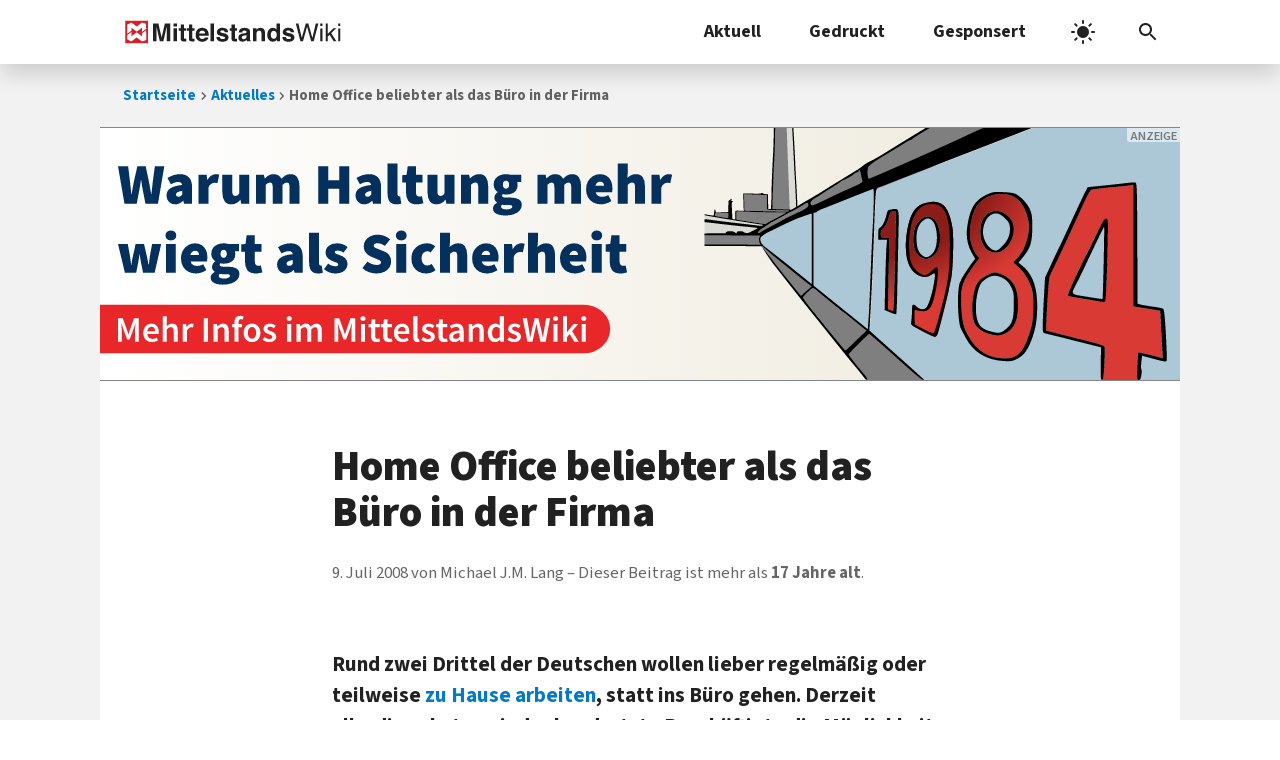

--- FILE ---
content_type: text/html; charset=UTF-8
request_url: https://www.mittelstandswiki.de/2008/07/home-office-beliebter-als-das-buro-in-der-firma/
body_size: 14020
content:
<!DOCTYPE html>
<html dir="ltr" lang="de" prefix="og: https://ogp.me/ns#">
<head>
	<meta charset="UTF-8">
	<link media="all" href="https://www.mittelstandswiki.de/wp-content/cache/autoptimize/css/autoptimize_0ae9d87ed2df12e57251cc3d3edbf119.css" rel="stylesheet"><link media="print" href="https://www.mittelstandswiki.de/wp-content/cache/autoptimize/css/autoptimize_3aaba1246f4a98f7fe3d42b3fa0ad774.css" rel="stylesheet"><link media="screen" href="https://www.mittelstandswiki.de/wp-content/cache/autoptimize/css/autoptimize_aba22cfc157bcd5184aa83a7081d169b.css" rel="stylesheet"><title>Home Office beliebter als das Büro in der Firma</title>
	
	
		<!-- All in One SEO 4.9.3 - aioseo.com -->
	<meta name="description" content="Rund zwei Drittel der Deutschen wollen lieber regelmäßig oder teilweise zu Hause arbeiten, statt ins Büro gehen. Derzeit allerdings hat nur jeder hundertste Beschäftigte die Möglichkeit, auch zu Hause zu arbeiten. Das geht aus einer repräsentativen Umfrage unter mehr als 1000 Bundesbürgern hervor, die das Marktforschungsinstitut Forsa im Auftrag des Branchenverbands BITKOM durchführte. Der Umfrage" />
	<meta name="robots" content="max-snippet:-1, max-image-preview:large, max-video-preview:-1" />
	<meta name="author" content="Michael J.M. Lang"/>
	<meta name="keywords" content="homeoffice,personalpolitik,aktuelles,mittelstand" />
	<link rel="canonical" href="https://www.mittelstandswiki.de/2008/07/home-office-beliebter-als-das-buro-in-der-firma/" />
	<meta name="generator" content="All in One SEO (AIOSEO) 4.9.3" />
		<meta property="og:locale" content="de_DE" />
		<meta property="og:site_name" content="MittelstandsWiki" />
		<meta property="og:type" content="article" />
		<meta property="og:title" content="Home Office beliebter als das Büro in der Firma" />
		<meta property="og:description" content="Rund zwei Drittel der Deutschen wollen lieber regelmäßig oder teilweise zu Hause arbeiten, statt ins Büro gehen. Derzeit allerdings hat nur jeder hundertste Beschäftigte die Möglichkeit, auch zu Hause zu arbeiten. Das geht aus einer repräsentativen Umfrage unter mehr als 1000 Bundesbürgern hervor, die das Marktforschungsinstitut Forsa im Auftrag des Branchenverbands BITKOM durchführte. Der Umfrage" />
		<meta property="og:url" content="https://www.mittelstandswiki.de/2008/07/home-office-beliebter-als-das-buro-in-der-firma/" />
		<meta property="fb:admins" content="222893523044" />
		<meta property="og:image" content="https://www.mittelstandswiki.de/wp-content/uploads/2018/01/MittelstandsWiki_2016_default_post_image.jpg" />
		<meta property="og:image:secure_url" content="https://www.mittelstandswiki.de/wp-content/uploads/2018/01/MittelstandsWiki_2016_default_post_image.jpg" />
		<meta property="og:image:width" content="1200" />
		<meta property="og:image:height" content="630" />
		<meta property="article:published_time" content="2008-07-09T07:08:52+00:00" />
		<meta property="article:modified_time" content="2017-07-12T09:31:05+00:00" />
		<meta property="article:publisher" content="https://www.facebook.com/MittelstandsWiki" />
		<meta name="twitter:card" content="summary" />
		<meta name="twitter:site" content="@MittelstandNews" />
		<meta name="twitter:title" content="Home Office beliebter als das Büro in der Firma" />
		<meta name="twitter:description" content="Rund zwei Drittel der Deutschen wollen lieber regelmäßig oder teilweise zu Hause arbeiten, statt ins Büro gehen. Derzeit allerdings hat nur jeder hundertste Beschäftigte die Möglichkeit, auch zu Hause zu arbeiten. Das geht aus einer repräsentativen Umfrage unter mehr als 1000 Bundesbürgern hervor, die das Marktforschungsinstitut Forsa im Auftrag des Branchenverbands BITKOM durchführte. Der Umfrage" />
		<meta name="twitter:image" content="https://www.mittelstandswiki.de/wp-content/uploads/2018/01/MittelstandsWiki_2016_default_post_image.jpg" />
		<!-- All in One SEO -->

<meta name="viewport" content="width=device-width, initial-scale=1"><link rel="preload" href="https://www.mittelstandswiki.de/wp-content/themes/generatepress-miwiki/fonts/source-sans-3-vf-latin.woff2" as="font" type="font/woff2" crossorigin="anonymous" fetchpriority="high" /><!-- www.mittelstandswiki.de is managing ads with Advanced Ads 2.0.16 – https://wpadvancedads.com/ --><!--noptimize--><script id="mitte-ready">
			window.advanced_ads_ready=function(e,a){a=a||"complete";var d=function(e){return"interactive"===a?"loading"!==e:"complete"===e};d(document.readyState)?e():document.addEventListener("readystatechange",(function(a){d(a.target.readyState)&&e()}),{once:"interactive"===a})},window.advanced_ads_ready_queue=window.advanced_ads_ready_queue||[];		</script>
		<!--/noptimize-->



















<script src="https://www.mittelstandswiki.de/wp-includes/js/jquery/jquery.min.js" id="jquery-core-js"></script>


<script id="fvp-frontend-js-extra">
var fvpdata = {"ajaxurl":"https:\/\/www.mittelstandswiki.de\/wp-admin\/admin-ajax.php","nonce":"2e2521af42","fitvids":"1","dynamic":"","overlay":"","opacity":"0.75","color":"b","width":"640"};
</script>




<!-- This site is optimized with the Schema plugin v1.7.9.6 - https://schema.press -->
<script type="application/ld+json">{"@context":"https:\/\/schema.org\/","@type":"NewsArticle","mainEntityOfPage":{"@type":"WebPage","@id":"https:\/\/www.mittelstandswiki.de\/2008\/07\/home-office-beliebter-als-das-buro-in-der-firma\/"},"url":"https:\/\/www.mittelstandswiki.de\/2008\/07\/home-office-beliebter-als-das-buro-in-der-firma\/","headline":"Home Office beliebter als das Büro in der Firma","datePublished":"2008-07-09T09:08:52+02:00","dateModified":"2017-07-12T11:31:05+02:00","publisher":{"@type":"Organization","@id":"https:\/\/www.mittelstandswiki.de\/#organization","name":"MittelstandsWiki","logo":{"@type":"ImageObject","url":"https:\/\/www.mittelstandswiki.de\/wp-content\/uploads\/2018\/01\/MittelstandsWiki_2016_publisher_logo.png","width":600,"height":60}},"articleSection":"Aktuelles","description":"Rund zwei Drittel der Deutschen wollen lieber regelmäßig oder teilweise zu Hause arbeiten, statt ins Büro gehen. Derzeit allerdings hat nur jeder hundertste Beschäftigte die Möglichkeit, auch zu Hause zu arbeiten. Das geht aus einer repräsentativen Umfrage unter mehr als 1000 Bundesbürgern hervor, die das Marktforschungsinstitut Forsa im Auftrag","author":{"@type":"Person","name":"Michael J.M. Lang","url":"https:\/\/www.mittelstandswiki.de\/author\/milapr\/","image":{"@type":"ImageObject","url":"https:\/\/secure.gravatar.com\/avatar\/52649ae86b253996dc2b47e73f74d2886ae57ec72430270117881b3d1a122a50?s=96&d=mm&r=g","height":96,"width":96}}}</script>

<meta name="color-scheme" content="light dark"><link rel="icon" href="https://www.mittelstandswiki.de/wp-content/uploads/2021/04/cropped-favicon-32x32.png" sizes="32x32" />
<link rel="icon" href="https://www.mittelstandswiki.de/wp-content/uploads/2021/04/cropped-favicon-192x192.png" sizes="192x192" />
<link rel="apple-touch-icon" href="https://www.mittelstandswiki.de/wp-content/uploads/2021/04/cropped-favicon-180x180.png" />
<meta name="msapplication-TileImage" content="https://www.mittelstandswiki.de/wp-content/uploads/2021/04/cropped-favicon-270x270.png" />
</head>

<body class="wp-singular post-template-default single single-post postid-5173 single-format-standard wp-custom-logo wp-embed-responsive wp-theme-generatepress wp-child-theme-generatepress-miwiki no-sidebar nav-above-header one-container nav-search-enabled nav-aligned-right header-aligned-left dropdown-hover aa-prefix-mitte-" itemtype="https://schema.org/Blog" itemscope>
	<a class="screen-reader-text skip-link" href="#content" title="Zum Inhalt springen">Zum Inhalt springen</a>		<nav class="main-navigation nav-align-right has-menu-bar-items sub-menu-left" id="site-navigation" aria-label="Primär"  itemtype="https://schema.org/SiteNavigationElement" itemscope>
			<div class="inside-navigation grid-container">
						<div class="site-logo">
			<a href="https://www.mittelstandswiki.de" title="MittelstandsWiki Startseite" rel="home">
				<svg xmlns="http://www.w3.org/2000/svg" class="custom-logo" width="635" height="70" version="1.2" viewBox="0 0 635 70"><path fill="currentColor" d="M124.45 62.078V27.023c0-1.008.012-2.418.035-4.234.024-1.817.035-3.22.035-4.203l-9.82 43.492h-10.524l-9.75-43.492c0 .984.012 2.386.035 4.203.024 1.816.035 3.226.035 4.234v35.055h-10.09V10.254h15.754l9.438 40.75 9.363-40.75h15.578v51.824zm19.441-38.324h10.16v38.32h-10.16zm0-13.812h10.16v9.246h-10.16zm31.781 44.488c.398.387 1.617.582 3.656.582.305 0 .63-.008.965-.02a39.7 39.7 0 001.004-.05v7.488l-4.746.176c-4.735.16-7.969-.66-9.703-2.465-1.125-1.148-1.688-2.918-1.688-5.305v-23.59h-5.344v-7.14h5.344V13.418h9.914v10.688h6.223v7.14h-6.223v20.25c0 1.567.2 2.547.598 2.934zm23.977 0c.398.387 1.617.582 3.656.582.305 0 .63-.008.965-.02.34-.011.676-.03 1.004-.05v7.488l-4.746.176c-4.735.16-7.969-.66-9.703-2.465-1.125-1.148-1.688-2.918-1.688-5.305v-23.59h-5.344v-7.14h5.344V13.418h9.914v10.688h6.223v7.14h-6.223v20.25c0 1.567.2 2.547.598 2.934zm47.035-8.703h-27.91c.156 3.844 1.492 6.539 4.008 8.086 1.531.965 3.37 1.445 5.523 1.445 2.281 0 4.137-.586 5.563-1.758.781-.633 1.469-1.515 2.062-2.636h10.23c-.27 2.273-1.508 4.578-3.715 6.922-3.433 3.73-8.238 5.59-14.414 5.59-5.101 0-9.601-1.571-13.5-4.712-3.898-3.144-5.847-8.257-5.847-15.344 0-6.636 1.758-11.727 5.28-15.27 3.517-3.543 8.087-5.312 13.704-5.312 3.332 0 6.336.598 9.008 1.793 2.676 1.2 4.883 3.09 6.625 5.668 1.57 2.281 2.586 4.918 3.05 7.926.27 1.761.38 4.293.333 7.601zM233.61 33.063c-1.594-1.375-3.574-2.066-5.938-2.066-2.574 0-4.566.73-5.984 2.19-1.414 1.462-2.305 3.438-2.668 5.93h17.262c-.184-2.656-1.07-4.675-2.672-6.054zm18.352-22.81h10.02v51.825h-10.02zm40.289 22.114c-1.11-1.356-2.988-2.035-5.644-2.035-2.184 0-3.743.34-4.672 1.015-.926.684-1.391 1.477-1.391 2.39 0 1.15.492 1.985 1.48 2.497.985.543 4.473 1.465 10.461 2.781 3.993.934 6.985 2.356 8.977 4.254 1.969 1.918 2.953 4.324 2.953 7.207 0 3.793-1.414 6.895-4.246 9.297-2.828 2.402-7.203 3.602-13.12 3.602-6.036 0-10.493-1.27-13.368-3.813-2.879-2.543-4.316-5.785-4.316-9.719h10.16c.21 1.778.672 3.043 1.379 3.797 1.246 1.332 3.554 2.004 6.922 2.004 1.98 0 3.55-.297 4.718-.879 1.164-.586 1.746-1.465 1.746-2.637 0-1.125-.468-1.98-1.406-2.57-.941-.582-4.437-1.59-10.484-3.02-4.351-1.077-7.422-2.429-9.203-4.046-1.781-1.59-2.672-3.89-2.672-6.89 0-3.536 1.39-6.579 4.172-9.122 2.785-2.543 6.703-3.816 11.754-3.816 4.79 0 8.695.957 11.715 2.867 3.016 1.91 4.75 5.207 5.195 9.894h-10.02c-.14-1.285-.504-2.304-1.09-3.058zm31.465 22.062c.398.387 1.617.582 3.656.582.305 0 .63-.008.965-.02.34-.011.676-.03 1.004-.05v7.488l-4.746.176c-4.735.16-7.969-.66-9.703-2.465-1.125-1.148-1.688-2.918-1.688-5.305v-23.59h-5.344v-7.14h5.344V13.417h9.914v10.688h6.223v7.14h-6.223v20.25c0 1.567.2 2.547.598 2.934zm34.594 7.648c-.305-.777-.516-1.5-.633-2.18a26.46 26.46 0 01-.281-2.32 20.715 20.715 0 01-4.809 3.828c-2.168 1.243-4.62 1.868-7.355 1.868-3.492 0-6.371-.993-8.645-2.973-2.277-1.98-3.414-4.79-3.414-8.422 0-4.707 1.828-8.121 5.489-10.227 2.007-1.148 4.96-1.973 8.855-2.46l3.434-.427c1.867-.234 3.199-.527 4.004-.875 1.437-.61 2.16-1.562 2.16-2.847 0-1.57-.555-2.656-1.656-3.254-1.106-.598-2.727-.899-4.868-.899-2.398 0-4.097.59-5.093 1.758-.715.867-1.188 2.04-1.426 3.516h-9.668c.21-3.352 1.152-6.102 2.824-8.262 2.66-3.371 7.227-5.062 13.699-5.062 4.215 0 7.957.832 11.23 2.5 3.27 1.664 4.906 4.804 4.906 9.421v17.574c0 1.223.024 2.7.07 4.43.07 1.313.27 2.207.598 2.676.328.469.82.855 1.477 1.156v1.48zm-1.23-18.633c-.641.395-1.294.719-1.942.965-.656.246-1.55.477-2.691.684l-2.282.426c-2.136.375-3.671.832-4.605 1.37-1.578.915-2.367 2.333-2.367 4.255 0 1.71.48 2.945 1.445 3.707.965.761 2.137 1.14 3.516 1.14 2.191 0 4.207-.633 6.05-1.894 1.848-1.27 2.805-3.575 2.875-6.926zm43.136 18.633V38.765c0-2.011-.265-3.558-.8-4.636-.98-1.973-2.84-2.957-5.586-2.957-3.375 0-5.688 1.441-6.945 4.324-.653 1.527-.977 3.469-.977 5.84v20.742h-10.02V23.824h9.703v5.593c1.281-1.972 2.496-3.39 3.64-4.253 2.055-1.547 4.657-2.325 7.805-2.325 3.946 0 7.172 1.04 9.684 3.114 2.508 2.074 3.762 5.515 3.762 10.32v25.805zm44.72 0v-5.312c-1.43 2.273-3.06 3.926-4.887 4.96-1.828 1.028-4.102 1.548-6.82 1.548-4.477 0-8.247-1.813-11.302-5.434-3.058-3.621-4.59-8.27-4.59-13.938 0-6.54 1.508-11.684 4.52-15.438 3.008-3.746 7.035-5.625 12.074-5.625 2.32 0 4.383.512 6.188 1.531 1.804 1.02 3.27 2.434 4.394 4.238v-18.28h10.16v51.75zm-3.692-28.656c-1.453-1.219-3.14-1.824-5.062-1.824-2.93 0-5.079 1.106-6.45 3.32-1.37 2.215-2.058 4.965-2.058 8.246 0 3.54.699 6.368 2.09 8.489 1.394 2.12 3.511 3.183 6.347 3.183s4.992-1.058 6.47-3.164c1.476-2.113 2.214-4.844 2.214-8.195 0-4.688-1.184-8.04-3.55-10.055zm43.031-1.054c-1.105-1.356-2.988-2.036-5.644-2.036-2.184 0-3.743.34-4.668 1.016-.93.684-1.395 1.477-1.395 2.39 0 1.149.492 1.985 1.48 2.497.985.543 4.473 1.464 10.462 2.78 3.992.934 6.984 2.356 8.976 4.255 1.969 1.918 2.953 4.324 2.953 7.207 0 3.793-1.414 6.894-4.246 9.297-2.828 2.402-7.203 3.601-13.12 3.601-6.036 0-10.493-1.27-13.368-3.812-2.879-2.543-4.316-5.785-4.316-9.719h10.16c.21 1.777.672 3.043 1.379 3.797 1.246 1.332 3.554 2.004 6.922 2.004 1.976 0 3.55-.297 4.714-.88 1.168-.585 1.75-1.464 1.75-2.636 0-1.125-.468-1.98-1.41-2.57-.937-.582-4.43-1.59-10.48-3.02-4.355-1.078-7.422-2.43-9.203-4.047-1.781-1.59-2.672-3.89-2.672-6.89 0-3.535 1.39-6.578 4.176-9.121 2.785-2.543 6.7-3.817 11.75-3.817 4.79 0 8.695.957 11.715 2.868 3.016 1.91 4.746 5.207 5.195 9.894h-10.02c-.14-1.285-.504-2.305-1.09-3.059zm68.29 29.71h-7.349l-11.918-42.82-11.984 42.82h-7.347l-13.5-51.644h7.593l9.735 41.957 11.672-41.957h7.562l11.703 42.035 9.735-42.035h7.668zm19.18-37.476h6.433v37.477h-6.434zm0-14.168h6.433V17.6h-6.434zm47.058 51.645h-8.082l-11.844-19.16-5.195 5.023v14.137H587.6V10.433h6.082v29.98l16.227-15.988h8.082l-14.47 14zm4.938-37.477h6.433v37.477h-6.433zm0-14.168h6.433V17.6h-6.433z"/><path fill="#fff" d="M6.75 4.75h60.5v60.5H6.75z"/><path fill="#d62128" d="M4 68h66V2H4zm32.934-48.968c5.518-3.912 9.64-7.091 15.448-11.407 4.37 1.184 6.586 2.05 12.042 3.872.019 4.803.033 9.607.044 14.414-3.938 2.937-8.324 6.248-11.925 8.888-.062-4.29.009-7.832-.146-12.265-5.448 3.993-9.643 7.26-15.463 11.4-5.269-3.916-10.406-7.799-15.315-11.425-.055 3.04-.036 5.353-.036 8.628-3.987 2.997-7.983 5.98-11.99 8.95-.08-9.401-.037-16.573-.019-26.701 3.982-1.962 7.96-3.938 11.98-5.812 5.433 3.997 9.643 7.187 15.38 11.458zm27.533 25.19v14.227l-11.96 4.033c-5.17-3.857-10.333-7.78-15.572-11.513-5.4 4.008-9.61 7.176-15.331 11.44-4.298-1.961-7.51-3.59-12.07-5.822v-12.42c3.997-2.995 7.993-5.998 12.005-8.968.073 4.334.062 7.638.08 12.305 5.13-3.85 10.264-7.711 15.455-11.458 5.361 3.945 10.146 7.627 15.374 11.444.085-3.032.056-5.342.056-8.61 3.934-2.933 8.297-6.262 11.905-8.887.06 5.668.06 9.592.06 14.23z"/></svg>
			</a>
		</div>
		<form method="get" class="search-form navigation-search" action="https://www.mittelstandswiki.de/">
			<input type="search" placeholder="Suchbegriff eingeben" class="search-field" value="" name="s" title="Suche" />
		</form>				<button class="menu-toggle" aria-controls="primary-menu" aria-expanded="false">
					<span class="gp-icon icon-menu-bars"><svg viewBox="0 0 24 24" aria-hidden="true" role="img" xmlns="http://www.w3.org/2000/svg" width="1em" height="1em"><g stroke=currentColor stroke-width=2 stroke-linecap=square><path d="M4 7l16 0" class="h t"></path><path d="M4 12l16 0"></path><path d="M4 17l16 0" class="h b"></path><path d="M12 4l0 16" class="x"></path></g></svg></span><span class="mobile-menu">Menü</span>				</button>
				<div id="primary-menu" class="main-nav"><ul id="menu-navigation" class=" menu sf-menu"><li id="menu-item-211719" class="menu-item menu-item-type-custom menu-item-object-custom menu-item-has-children menu-item-211719"><a href="/rubrik/aktuelles/" title="B2B-Tipps">Aktuell<span role="presentation" class="dropdown-menu-toggle"><span class="gp-icon icon-arrow"><svg viewBox="0 0 24 24" aria-hidden="true" role="img" xmlns="http://www.w3.org/2000/svg" width="1em" height="1em"><path d="M0 0h24v24H0z" fill="none"/><path d="M16.59 8.59L12 13.17 7.41 8.59 6 10l6 6 6-6z"/></svg></span></span></a>
<ul class="sub-menu">
	<li id="menu-item-211678" class="menu-item menu-item-type-custom menu-item-object-custom menu-item-211678"><a href="/teaser_categories/titelstory/">Top-Storys</a></li>
	<li id="menu-item-211679" class="menu-item menu-item-type-custom menu-item-object-custom menu-item-211679"><a href="/teaser_categories/gastbeitraege/">Gastbeiträge</a></li>
	<li id="menu-item-185840" class="menu-item menu-item-type-taxonomy menu-item-object-category menu-item-185840"><a href="https://www.mittelstandswiki.de/rubrik/mittelstand/podcasts/">Podcasts</a></li>
</ul>
</li>
<li id="menu-item-161551" class="menu-item menu-item-type-post_type menu-item-object-page menu-item-has-children menu-item-161551"><a href="https://www.mittelstandswiki.de/pressezentrum/" title="Sonderdrucke zum Download">Gedruckt<span role="presentation" class="dropdown-menu-toggle"><span class="gp-icon icon-arrow"><svg viewBox="0 0 24 24" aria-hidden="true" role="img" xmlns="http://www.w3.org/2000/svg" width="1em" height="1em"><path d="M0 0h24v24H0z" fill="none"/><path d="M16.59 8.59L12 13.17 7.41 8.59 6 10l6 6 6-6z"/></svg></span></span></a>
<ul class="sub-menu">
	<li id="menu-item-176194" class="menu-item menu-item-type-custom menu-item-object-custom menu-item-176194"><a href="/pressezentrum/it-karriere/">IT &#038; Karriere</a></li>
	<li id="menu-item-176196" class="menu-item menu-item-type-custom menu-item-object-custom menu-item-176196"><a href="https://www.mittelstandswiki.de/pressezentrum/#regio-specials">Regionale Specials</a></li>
	<li id="menu-item-176192" class="menu-item menu-item-type-custom menu-item-object-custom menu-item-176192"><a href="https://www.mittelstandswiki.de/pressezentrum/#themen-specials">Themen-Specials</a></li>
	<li id="menu-item-217153" class="menu-item menu-item-type-custom menu-item-object-custom menu-item-217153"><a href="https://www.mittelstandswiki.de/pressezentrum/retroverse-archiv/">Retroverse-Archiv</a></li>
</ul>
</li>
<li id="menu-item-143444" class="menu-item menu-item-type-post_type menu-item-object-page menu-item-has-children menu-item-143444"><a href="https://www.mittelstandswiki.de/kooperationen/" title="Kooperationen">Gesponsert<span role="presentation" class="dropdown-menu-toggle"><span class="gp-icon icon-arrow"><svg viewBox="0 0 24 24" aria-hidden="true" role="img" xmlns="http://www.w3.org/2000/svg" width="1em" height="1em"><path d="M0 0h24v24H0z" fill="none"/><path d="M16.59 8.59L12 13.17 7.41 8.59 6 10l6 6 6-6z"/></svg></span></span></a>
<ul class="sub-menu">
	<li id="menu-item-190216" class="menu-item menu-item-type-post_type menu-item-object-page menu-item-190216"><a href="https://www.mittelstandswiki.de/kooperationen/heise-business-services/">Heise Business Services</a></li>
	<li id="menu-item-203533" class="menu-item menu-item-type-post_type menu-item-object-page menu-item-203533"><a href="https://www.mittelstandswiki.de/kooperationen/heise-meets/">heise meets …</a></li>
	<li id="menu-item-168050" class="menu-item menu-item-type-post_type menu-item-object-page menu-item-168050"><a href="https://www.mittelstandswiki.de/kooperationen/digital-signage-news/">invidis consulting</a></li>
</ul>
</li>
</ul></div><div class="menu-bar-items"><span class="menu-bar-item search-item"><a aria-label="Suchleiste öffnen" href="#"><span class="gp-icon icon-search"><svg viewBox="0 0 24 24" aria-hidden="true" role="img" xmlns="http://www.w3.org/2000/svg" width="1em" height="1em"><path d="M0 0h24v24H0z" fill="none"/><path d="M15.5 14h-.79l-.28-.27C15.41 12.59 16 11.11 16 9.5 16 5.91 13.09 3 9.5 3S3 5.91 3 9.5 5.91 16 9.5 16c1.61 0 3.09-.59 4.23-1.57l.27.28v.79l5 4.99L20.49 19l-4.99-5zm-6 0C7.01 14 5 11.99 5 9.5S7.01 5 9.5 5 14 7.01 14 9.5 11.99 14 9.5 14z"/></svg><svg viewBox="0 0 24 24" aria-hidden="true" role="img" xmlns="http://www.w3.org/2000/svg" width="1em" height="1em"><path d="M0 0h24v24H0z" fill="none"/><path d="M19 6.41L17.59 5 12 10.59 6.41 5 5 6.41 10.59 12 5 17.59 6.41 19 12 13.41 17.59 19 19 17.59 13.41 12z"/></svg></span></a></span></div>			</div>
		</nav>
		<script type="application/ld+json">{"@context":"https://schema.org","@type":"BreadcrumbList","itemListElement":[{"@type": "ListItem","position": 1,"name": "Startseite","item": "https://www.mittelstandswiki.de"},{"@type": "ListItem","position": 2,"name": "Aktuelles","item": "https://www.mittelstandswiki.de/rubrik/aktuelles/"},{"@type": "ListItem","position": 3,"name": "Home Office beliebter als das Büro in der Firma"}]}</script><nav class="breadcrumb" aria-label="Breadcrumb"><ul class="breadcrumblist"><li class="breadcrumbitem"><a href="https://www.mittelstandswiki.de">Startseite</a></li><li class="breadcrumbitem"><a href="https://www.mittelstandswiki.de/rubrik/aktuelles/">Aktuelles</a></li><li class="breadcrumbitem" aria-current="page">Home Office beliebter als das Büro in der Firma</li></ul></nav>
	<div class="site grid-container container hfeed" id="page">
				<div class="site-content" id="content">
			<div class="mitte-header-wordpress" id="mitte-1949884254"><div class="mitte-adlabel">Anzeige</div><a href="https://j4b.me/review" title="Mehr Infos zum Buch „Der 18-Jährige, der einen Zettel schrieb und verschwand“">
	<picture>
		<source width="3000" height="2500" media="(max-width: 600px) and (-webkit-min-device-pixel-ratio: 2)" srcset="https://www.mittelstandswiki.de/wp-content/uploads/2026/01/banner-1984-mobile.svg" type="image/svg+xml">
		<source width="3000" height="2500" media="(max-width: 600px) and (-webkit-min-device-pixel-ratio: 1)" srcset="https://www.mittelstandswiki.de/wp-content/uploads/2026/01/banner-1984-mobile.svg" type="image/svg+xml">
		<img width="1200" height="280" src="https://www.mittelstandswiki.de/wp-content/uploads/2026/01/banner-1984-desktop.svg" alt="Der 18-Jährige, der einen Zettel schrieb und verschwand …" loading="eager" />
	</picture>
</a></div>
	<div class="content-area" id="primary">
		<main class="site-main" id="main">
			
<article id="post-5173" class="post-5173 post type-post status-publish format-standard hentry category-aktuelles category-mittelstand tag-home-office tag-personalpolitik" itemtype="https://schema.org/CreativeWork" itemscope>
	<div class="inside-article">
					<header class="entry-header">
				<h1 class="entry-title" itemprop="headline">Home Office beliebter als das Büro in der Firma</h1>		<div class="entry-meta">
			<span class="posted-on"><time class="updated" datetime="2017-07-12T11:31:05+02:00" itemprop="dateModified">12. Juli 2017</time><time class="entry-date published" datetime="2008-07-09T09:08:52+02:00" itemprop="datePublished">9. Juli 2008</time></span> <span class="byline"><span class="author vcard" itemtype="http://schema.org/Person" itemscope="itemscope" itemprop="author">von <span class="fn n author-name" itemprop="name">Michael J.M. Lang</span></span></span><span class="j4b_outdated_content" data-nosnippet>Dieser Beitrag ist mehr als <strong>17&nbsp;Jahre alt</strong>.</span>		</div>
					</header>
			
		<div class="entry-content" itemprop="text">
			<p>Rund zwei Drittel der Deutschen wollen lieber regelmäßig oder teilweise <a href="https://www.mittelstandswiki.de/Home_Office">zu Hause arbeiten</a>, statt ins Büro gehen. Derzeit allerdings hat nur jeder hundertste Beschäftigte die Möglichkeit, auch zu Hause zu arbeiten. Das geht aus einer repräsentativen Umfrage unter mehr als 1000 Bundesbürgern hervor, die das Marktforschungsinstitut <a title="Homepage" href="http://www.forsa.de/" target="_blank">Forsa </a>im Auftrag des Branchenverbands <a title="Homepage" href="http://www.bitkom.org" target="_blank">BITKOM</a> durchführte.<span id="more-5173"></span></p>
<p>Der Umfrage nach wollen 50% der Deutschen an mehreren Tagen in der Woche von zu Hause aus arbeiten und 17% ziehen sogar grundsätzlich das Home Office der Arbeit im Büro vor. Ein Viertel der Befragten hält nichts vom Home Office und geht am liebsten jeden Tag ins Büro. &#8222;Von Telearbeit und flexiblen Arbeitszeitmodellen können Beschäftigte und Unternehmen gleichermaßen profitieren&#8220;, lobt BITKOM-Präsident Prof. August-Wilhelm Scheer den heimischen Arbeitsplatz.</p>
<p>Die Mitarbeiter könnten so Beruf und Familie besser miteinander vereinbaren und die Arbeitgeber hoch qualifizierte Arbeitnehmer langfristig an das Unternehmen binden. Weitere Vorteile: Durch den stärkeren Einsatz von Telearbeit sparen Pendler Zeit und Geld. Arbeitgeber können Büroflächen reduzieren.</p>
<p>Besonders interessiert an der Arbeit im Home Office sind jüngere Menschen. Fast 80% der 30- bis 39-Jährigen wollen an mehreren Tagen in der Woche oder ausschließlich zu Hause arbeiten. Bei den <a href="https://www.mittelstandswiki.de/Generation_50_plus">50- bis 59-Jährigen </a>sind es 61% und bei den über 60-Jährigen immer noch 50%. Größere Unterschiede zwischen Frauen und Männern gibt es hingegen nicht.</p>
<p>&#8222;Die Telearbeit erfordert eine offene Unternehmenskultur, die auf Selbstverantwortung ihrer Mitarbeiter setzt“, warnt Scheer. &#8222;Die Arbeit zu Hause verlangt einen hohen Grad an Eigenmotivation und Selbstdisziplin.“ Zudem verschwimme die Trennlinie zwischen Beruf und Privatem. Mitarbeiter müssten die Bereitschaft mitbringen, auch jenseits fester Bürozeiten erreichbar zu sein, betont Scheer.</p>
<p>Die technischen Voraussetzungen für einen Telearbeitsplatz sind indes gering: Computer, Internet-Verbindung und Telefon. &#8222;Heute kann fast jeder Büroarbeitsplatz zu geringen Kosten an den heimischen Schreibtisch verlegt werden&#8220;, ermuntert Scheer die Unternehmer. (<a title="Quelle" href="http://www.bitkom.org" target="_blank">BITKOM</a>/ml) <a title="ENGLISH" href="https://just4business.de/eu/2008/07/home-office-more-popular-than-company-office/"><img decoding="async" alt="ENGLISH" src="/wp-content/archiv/images/english.gif" border="0" /></a></p>
		</div>

				<footer class="entry-meta" aria-label="Beitragsmeta">
					<nav id="nav-below" class="post-navigation" aria-label="Beiträge">
			<div class="nav-previous"><span class="prev" title="Vorheriger Beitrag" ><a href="https://www.mittelstandswiki.de/2008/07/service-ermoglicht-komfortable-telefonkonferenzen/" title="Service ermöglicht komfortable Telefonkonferenzen" rel="prev">Service ermöglicht komfortable Telefonkonferenzen</a></span></div><div class="nav-next"><span class="next" title="Nächster Beitrag" ><a href="https://www.mittelstandswiki.de/2008/07/zahl-der-insolvenzen-im-april-um-62-prozent-gestiegen/" title="Zahl der Insolvenzen im April um 6,2 Prozent gestiegen" rel="next">Zahl der Insolvenzen im April um 6,2 Prozent gestiegen</a></span></div>		</nav>
				</footer>
			</div>
</article>
<div class="mitte-bottom-wordpress" id="mitte-2872144387"><div class="mitte-adlabel">Anzeige</div><a href="https://miwiki.de/HBSmiwiki" title="Mehr Infos zu den Heise Business Services …">
	<picture>
		<source width="3000" height="2500" media="(max-width: 600px) and (-webkit-min-device-pixel-ratio: 2)" srcset="https://www.mittelstandswiki.de/wp-content/uploads/2021/10/hbs-banner-mobile.svg" type="image/svg+xml">
		<source width="3000" height="2500" media="(max-width: 600px) and (-webkit-min-device-pixel-ratio: 1)" srcset="https://www.mittelstandswiki.de/wp-content/uploads/2021/10/hbs-banner-mobile.svg" type="image/svg+xml">
		<img width="1200" height="280" src="https://www.mittelstandswiki.de/wp-content/uploads/2021/10/hbs-banner-desktop.svg" alt="Heise Business Services" loading="eager" />
	</picture>
</a></div>		</main>
	</div>

	
	</div>
</div>


<div class="site-footer grid-container footer-bar-active footer-bar-align-right">
				<div id="footer-widgets" class="site footer-widgets">
				<div class="footer-widgets-container grid-container">
					<div class="inside-footer-widgets">
							<div class="footer-widget-1">
		<aside id="block-20" class="widget inner-padding widget_block"><div class="widget-title h2">Wichtige Themen</div><div class="wp-widget-group__inner-blocks"><p class="wp-block-tag-cloud"><a href="https://www.mittelstandswiki.de/teasertags/arbeitsrecht/" class="tag-cloud-link tag-link-5713 tag-link-position-1" style="font-size: 0.83103448275862em;" aria-label="Arbeitsrecht (126 Einträge)">Arbeitsrecht</a>
<a href="https://www.mittelstandswiki.de/teasertags/big-data/" class="tag-cloud-link tag-link-5475 tag-link-position-2" style="font-size: 0.92413793103448em;" aria-label="Big Data (154 Einträge)">Big Data</a>
<a href="https://www.mittelstandswiki.de/teasertags/cloud/" class="tag-cloud-link tag-link-5451 tag-link-position-3" style="font-size: 1.0586206896552em;" aria-label="Cloud (207 Einträge)">Cloud</a>
<a href="https://www.mittelstandswiki.de/teasertags/compliances/" class="tag-cloud-link tag-link-5425 tag-link-position-4" style="font-size: 0.58275862068966em;" aria-label="Compliances (71 Einträge)">Compliances</a>
<a href="https://www.mittelstandswiki.de/teasertags/crm/" class="tag-cloud-link tag-link-5530 tag-link-position-5" style="font-size: 0.51034482758621em;" aria-label="CRM (61 Einträge)">CRM</a>
<a href="https://www.mittelstandswiki.de/teasertags/kriminalitaet/" class="tag-cloud-link tag-link-5440 tag-link-position-6" style="font-size: 0.86206896551724em;" aria-label="Cybercrime (135 Einträge)">Cybercrime</a>
<a href="https://www.mittelstandswiki.de/teasertags/digitalisierung/" class="tag-cloud-link tag-link-5410 tag-link-position-7" style="font-size: 1.2758620689655em;" aria-label="Digitalisierung (338 Einträge)">Digitalisierung</a>
<a href="https://www.mittelstandswiki.de/teasertags/dsgvo/" class="tag-cloud-link tag-link-5446 tag-link-position-8" style="font-size: 0.89310344827586em;" aria-label="DSGVO (145 Einträge)">DSGVO</a>
<a href="https://www.mittelstandswiki.de/teasertags/e-commerce/" class="tag-cloud-link tag-link-5597 tag-link-position-9" style="font-size: 0.51034482758621em;" aria-label="E-Commerce (61 Einträge)">E-Commerce</a>
<a href="https://www.mittelstandswiki.de/teasertags/e-government/" class="tag-cloud-link tag-link-5407 tag-link-position-10" style="font-size: 0.85172413793103em;" aria-label="E-Government (131 Einträge)">E-Government</a>
<a href="https://www.mittelstandswiki.de/teasertags/energien/" class="tag-cloud-link tag-link-5413 tag-link-position-11" style="font-size: 0.53103448275862em;" aria-label="Energien (64 Einträge)">Energien</a>
<a href="https://www.mittelstandswiki.de/teasertags/fachkraefte/" class="tag-cloud-link tag-link-5509 tag-link-position-12" style="font-size: 0.92413793103448em;" aria-label="Fachkräfte (153 Einträge)">Fachkräfte</a>
<a href="https://www.mittelstandswiki.de/teasertags/finanzierung/" class="tag-cloud-link tag-link-5418 tag-link-position-13" style="font-size: 1.3275862068966em;" aria-label="Finanzierung (377 Einträge)">Finanzierung</a>
<a href="https://www.mittelstandswiki.de/teasertags/geschaeftsmodelle/" class="tag-cloud-link tag-link-5468 tag-link-position-14" style="font-size: 1.2965517241379em;" aria-label="Geschäftsmodelle (356 Einträge)">Geschäftsmodelle</a>
<a href="https://www.mittelstandswiki.de/teasertags/human-resources/" class="tag-cloud-link tag-link-5438 tag-link-position-15" style="font-size: 1.3172413793103em;" aria-label="Human Resources (373 Einträge)">Human Resources</a>
<a href="https://www.mittelstandswiki.de/teasertags/industrie-4-0/" class="tag-cloud-link tag-link-5489 tag-link-position-16" style="font-size: 0.5em;" aria-label="Industrie 4.0 (59 Einträge)">Industrie 4.0</a>
<a href="https://www.mittelstandswiki.de/teasertags/infrastruktur/" class="tag-cloud-link tag-link-5424 tag-link-position-17" style="font-size: 1.3896551724138em;" aria-label="Infrastruktur (433 Einträge)">Infrastruktur</a>
<a href="https://www.mittelstandswiki.de/teasertags/iot/" class="tag-cloud-link tag-link-5473 tag-link-position-18" style="font-size: 0.61379310344828em;" aria-label="IoT (76 Einträge)">IoT</a>
<a href="https://www.mittelstandswiki.de/teasertags/security/" class="tag-cloud-link tag-link-5426 tag-link-position-19" style="font-size: 1.4em;" aria-label="IT Security (441 Einträge)">IT Security</a>
<a href="https://www.mittelstandswiki.de/teasertags/verbraucher/" class="tag-cloud-link tag-link-5732 tag-link-position-20" style="font-size: 0.54137931034483em;" aria-label="Konsumenten (65 Einträge)">Konsumenten</a>
<a href="https://www.mittelstandswiki.de/teasertags/liquiditaet/" class="tag-cloud-link tag-link-5614 tag-link-position-21" style="font-size: 0.89310344827586em;" aria-label="Liquidität (143 Einträge)">Liquidität</a>
<a href="https://www.mittelstandswiki.de/teasertags/lizenzen/" class="tag-cloud-link tag-link-5579 tag-link-position-22" style="font-size: 0.53103448275862em;" aria-label="Lizenzen (64 Einträge)">Lizenzen</a>
<a href="https://www.mittelstandswiki.de/teasertags/logistik/" class="tag-cloud-link tag-link-5448 tag-link-position-23" style="font-size: 0.59310344827586em;" aria-label="Logistik (73 Einträge)">Logistik</a>
<a href="https://www.mittelstandswiki.de/teasertags/marketing/" class="tag-cloud-link tag-link-5576 tag-link-position-24" style="font-size: 0.89310344827586em;" aria-label="Marketing (144 Einträge)">Marketing</a>
<a href="https://www.mittelstandswiki.de/teasertags/nachhaltigkeit/" class="tag-cloud-link tag-link-5408 tag-link-position-25" style="font-size: 0.6551724137931em;" aria-label="Nachhaltigkeit (84 Einträge)">Nachhaltigkeit</a>
<a href="https://www.mittelstandswiki.de/teasertags/netzwerke/" class="tag-cloud-link tag-link-5678 tag-link-position-26" style="font-size: 1.0379310344828em;" aria-label="Netzwerke (197 Einträge)">Netzwerke</a>
<a href="https://www.mittelstandswiki.de/teasertags/open-source/" class="tag-cloud-link tag-link-5450 tag-link-position-27" style="font-size: 0.6448275862069em;" aria-label="Open Source (83 Einträge)">Open Source</a>
<a href="https://www.mittelstandswiki.de/teasertags/rechenzentren/" class="tag-cloud-link tag-link-5515 tag-link-position-28" style="font-size: 0.98620689655172em;" aria-label="Rechenzentren (175 Einträge)">Rechenzentren</a>
<a href="https://www.mittelstandswiki.de/teasertags/social-media/" class="tag-cloud-link tag-link-5600 tag-link-position-29" style="font-size: 0.63448275862069em;" aria-label="Social Media (81 Einträge)">Social Media</a>
<a href="https://www.mittelstandswiki.de/teasertags/software/" class="tag-cloud-link tag-link-5437 tag-link-position-30" style="font-size: 0.93448275862069em;" aria-label="Software (158 Einträge)">Software</a>
<a href="https://www.mittelstandswiki.de/teasertags/start-up/" class="tag-cloud-link tag-link-5431 tag-link-position-31" style="font-size: 0.60344827586207em;" aria-label="Start-up (74 Einträge)">Start-up</a>
<a href="https://www.mittelstandswiki.de/teasertags/steuern/" class="tag-cloud-link tag-link-5712 tag-link-position-32" style="font-size: 0.62413793103448em;" aria-label="Steuern (79 Einträge)">Steuern</a>
<a href="https://www.mittelstandswiki.de/teasertags/technologien/" class="tag-cloud-link tag-link-5606 tag-link-position-33" style="font-size: 0.53103448275862em;" aria-label="Technologien (64 Einträge)">Technologien</a>
<a href="https://www.mittelstandswiki.de/teasertags/vertraege/" class="tag-cloud-link tag-link-5578 tag-link-position-34" style="font-size: 1.1206896551724em;" aria-label="Verträge (240 Einträge)">Verträge</a>
<a href="https://www.mittelstandswiki.de/teasertags/weiterbildung/" class="tag-cloud-link tag-link-5416 tag-link-position-35" style="font-size: 0.60344827586207em;" aria-label="Weiterbildung (74 Einträge)">Weiterbildung</a></p></div></aside>	</div>
		<div class="footer-widget-2">
		<aside id="block-21" class="widget inner-padding widget_block"><div class="widget-title h2">Weitere Themen</div><div class="wp-widget-group__inner-blocks"><p class="wp-block-tag-cloud"><a href="https://www.mittelstandswiki.de/stichwort/app/" class="tag-cloud-link tag-link-538 tag-link-position-1" style="font-size: 0.53529411764706em;" aria-label="Apps (254 Einträge)">Apps</a>
<a href="https://www.mittelstandswiki.de/stichwort/arbeitsmarkt/" class="tag-cloud-link tag-link-9 tag-link-position-2" style="font-size: 1.2058823529412em;" aria-label="Arbeitsmarkt (618 Einträge)">Arbeitsmarkt</a>
<a href="https://www.mittelstandswiki.de/stichwort/ausbildung/" class="tag-cloud-link tag-link-11 tag-link-position-3" style="font-size: 0.60588235294118em;" aria-label="Ausbildung (279 Einträge)">Ausbildung</a>
<a href="https://www.mittelstandswiki.de/stichwort/auslandsmarkte/" class="tag-cloud-link tag-link-13 tag-link-position-4" style="font-size: 0.8em;" aria-label="Auslandsmärkte (365 Einträge)">Auslandsmärkte</a>
<a href="https://www.mittelstandswiki.de/stichwort/cloud-computing/" class="tag-cloud-link tag-link-139 tag-link-position-5" style="font-size: 0.69411764705882em;" aria-label="Cloud Computing (317 Einträge)">Cloud Computing</a>
<a href="https://www.mittelstandswiki.de/stichwort/datenschutz/" class="tag-cloud-link tag-link-594 tag-link-position-6" style="font-size: 0.55294117647059em;" aria-label="Datenschutz (260 Einträge)">Datenschutz</a>
<a href="https://www.mittelstandswiki.de/stichwort/digitalisierung/" class="tag-cloud-link tag-link-159 tag-link-position-7" style="font-size: 0.72941176470588em;" aria-label="Digitalisierung (333 Einträge)">Digitalisierung</a>
<a href="https://www.mittelstandswiki.de/stichwort/e-government/" class="tag-cloud-link tag-link-650 tag-link-position-8" style="font-size: 0.67647058823529em;" aria-label="E-Government (309 Einträge)">E-Government</a>
<a href="https://www.mittelstandswiki.de/stichwort/erneuerbare-energien/" class="tag-cloud-link tag-link-611 tag-link-position-9" style="font-size: 0.74705882352941em;" aria-label="Erneuerbare Energien (339 Einträge)">Erneuerbare Energien</a>
<a href="https://www.mittelstandswiki.de/stichwort/europa/" class="tag-cloud-link tag-link-20 tag-link-position-10" style="font-size: 1.1em;" aria-label="Europa (541 Einträge)">Europa</a>
<a href="https://www.mittelstandswiki.de/stichwort/export/" class="tag-cloud-link tag-link-646 tag-link-position-11" style="font-size: 0.76470588235294em;" aria-label="Exporte (349 Einträge)">Exporte</a>
<a href="https://www.mittelstandswiki.de/stichwort/fachkraftemangel/" class="tag-cloud-link tag-link-557 tag-link-position-12" style="font-size: 0.58823529411765em;" aria-label="Fachkräftemangel (277 Einträge)">Fachkräftemangel</a>
<a href="https://www.mittelstandswiki.de/stichwort/finanzen/" class="tag-cloud-link tag-link-494 tag-link-position-13" style="font-size: 0.8em;" aria-label="Finanzen (365 Einträge)">Finanzen</a>
<a href="https://www.mittelstandswiki.de/stichwort/forschungsprojekte/" class="tag-cloud-link tag-link-25 tag-link-position-14" style="font-size: 0.65882352941176em;" aria-label="Forschungsprojekte (301 Einträge)">Forschungsprojekte</a>
<a href="https://www.mittelstandswiki.de/stichwort/import/" class="tag-cloud-link tag-link-647 tag-link-position-15" style="font-size: 0.71176470588235em;" aria-label="Importe (321 Einträge)">Importe</a>
<a href="https://www.mittelstandswiki.de/stichwort/industrie-4-0/" class="tag-cloud-link tag-link-745 tag-link-position-16" style="font-size: 0.53529411764706em;" aria-label="Industrie 4.0 (259 Einträge)">Industrie 4.0</a>
<a href="https://www.mittelstandswiki.de/stichwort/sicherheit/" class="tag-cloud-link tag-link-41 tag-link-position-17" style="font-size: 1.2058823529412em;" aria-label="IT-Sicherheit (616 Einträge)">IT-Sicherheit</a>
<a href="https://www.mittelstandswiki.de/stichwort/know-how/" class="tag-cloud-link tag-link-32 tag-link-position-18" style="font-size: 0.88823529411765em;" aria-label="Know-how (408 Einträge)">Know-how</a>
<a href="https://www.mittelstandswiki.de/stichwort/kommunalverwaltung/" class="tag-cloud-link tag-link-1120 tag-link-position-19" style="font-size: 0.78235294117647em;" aria-label="Kommunalverwaltung (350 Einträge)">Kommunalverwaltung</a>
<a href="https://www.mittelstandswiki.de/stichwort/konsumenten/" class="tag-cloud-link tag-link-539 tag-link-position-20" style="font-size: 0.72941176470588em;" aria-label="Konsumenten (327 Einträge)">Konsumenten</a>
<a href="https://www.mittelstandswiki.de/stichwort/mittelstand/" class="tag-cloud-link tag-link-2994 tag-link-position-21" style="font-size: 0.71176470588235em;" aria-label="Mittelstand (320 Einträge)">Mittelstand</a>
<a href="https://www.mittelstandswiki.de/stichwort/mobilgerate/" class="tag-cloud-link tag-link-716 tag-link-position-22" style="font-size: 0.95882352941176em;" aria-label="Mobilgeräte (450 Einträge)">Mobilgeräte</a>
<a href="https://www.mittelstandswiki.de/stichwort/mobil/" class="tag-cloud-link tag-link-310 tag-link-position-23" style="font-size: 0.72941176470588em;" aria-label="Mobilität (328 Einträge)">Mobilität</a>
<a href="https://www.mittelstandswiki.de/stichwort/open-source/" class="tag-cloud-link tag-link-3001 tag-link-position-24" style="font-size: 0.83529411764706em;" aria-label="Open Source (377 Einträge)">Open Source</a>
<a href="https://www.mittelstandswiki.de/stichwort/personalpolitik/" class="tag-cloud-link tag-link-36 tag-link-position-25" style="font-size: 0.97647058823529em;" aria-label="Personalpolitik (453 Einträge)">Personalpolitik</a>
<a href="https://www.mittelstandswiki.de/stichwort/politik/" class="tag-cloud-link tag-link-37 tag-link-position-26" style="font-size: 0.97647058823529em;" aria-label="Politik (451 Einträge)">Politik</a>
<a href="https://www.mittelstandswiki.de/stichwort/recht/" class="tag-cloud-link tag-link-2995 tag-link-position-27" style="font-size: 0.97647058823529em;" aria-label="Recht (451 Einträge)">Recht</a>
<a href="https://www.mittelstandswiki.de/stichwort/smartphone/" class="tag-cloud-link tag-link-406 tag-link-position-28" style="font-size: 0.92352941176471em;" aria-label="Smartphones (424 Einträge)">Smartphones</a>
<a href="https://www.mittelstandswiki.de/stichwort/statistik/" class="tag-cloud-link tag-link-531 tag-link-position-29" style="font-size: 0.88823529411765em;" aria-label="Statistiken (403 Einträge)">Statistiken</a>
<a href="https://www.mittelstandswiki.de/stichwort/studie/" class="tag-cloud-link tag-link-44 tag-link-position-30" style="font-size: 1.4em;" aria-label="Studien (794 Einträge)">Studien</a>
<a href="https://www.mittelstandswiki.de/stichwort/termine/" class="tag-cloud-link tag-link-47 tag-link-position-31" style="font-size: 0.65882352941176em;" aria-label="Termine (303 Einträge)">Termine</a>
<a href="https://www.mittelstandswiki.de/stichwort/unternehmen/" class="tag-cloud-link tag-link-443 tag-link-position-32" style="font-size: 1.1705882352941em;" aria-label="Unternehmen (588 Einträge)">Unternehmen</a>
<a href="https://www.mittelstandswiki.de/stichwort/veranstaltungen/" class="tag-cloud-link tag-link-49 tag-link-position-33" style="font-size: 0.83529411764706em;" aria-label="Veranstaltungen (381 Einträge)">Veranstaltungen</a>
<a href="https://www.mittelstandswiki.de/stichwort/wirtschaft/" class="tag-cloud-link tag-link-517 tag-link-position-34" style="font-size: 1.1em;" aria-label="Wirtschaft (532 Einträge)">Wirtschaft</a>
<a href="https://www.mittelstandswiki.de/stichwort/offentliche-verwaltung/" class="tag-cloud-link tag-link-604 tag-link-position-35" style="font-size: 0.5em;" aria-label="Öffentliche Verwaltung (246 Einträge)">Öffentliche Verwaltung</a></p></div></aside>	</div>
						</div>
				</div>
			</div>
					<footer class="site-info" aria-label="Website"  itemtype="https://schema.org/WPFooter" itemscope>
			<div class="inside-site-info grid-container">
						<div class="footer-bar">
			<aside id="block-19" class="widget inner-padding widget_block">
<ul class="wp-block-social-links is-style-logos-only is-layout-flex wp-block-social-links-is-layout-flex"><li class="wp-social-link wp-social-link-linkedin  wp-block-social-link"><a href="https://www.linkedin.com/company/miwiki/" class="wp-block-social-link-anchor"><svg width="24" height="24" viewBox="0 0 24 24" version="1.1" xmlns="http://www.w3.org/2000/svg" aria-hidden="true" focusable="false"><path d="M19.7,3H4.3C3.582,3,3,3.582,3,4.3v15.4C3,20.418,3.582,21,4.3,21h15.4c0.718,0,1.3-0.582,1.3-1.3V4.3 C21,3.582,20.418,3,19.7,3z M8.339,18.338H5.667v-8.59h2.672V18.338z M7.004,8.574c-0.857,0-1.549-0.694-1.549-1.548 c0-0.855,0.691-1.548,1.549-1.548c0.854,0,1.547,0.694,1.547,1.548C8.551,7.881,7.858,8.574,7.004,8.574z M18.339,18.338h-2.669 v-4.177c0-0.996-0.017-2.278-1.387-2.278c-1.389,0-1.601,1.086-1.601,2.206v4.249h-2.667v-8.59h2.559v1.174h0.037 c0.356-0.675,1.227-1.387,2.526-1.387c2.703,0,3.203,1.779,3.203,4.092V18.338z"></path></svg><span class="wp-block-social-link-label screen-reader-text">Folgen Sie uns auf LinkedIn</span></a></li>

<li class="wp-social-link wp-social-link-x  wp-block-social-link"><a href="https://twitter.com/intent/follow?screen_name=MittelstandNews" class="wp-block-social-link-anchor"><svg width="24" height="24" viewBox="0 0 24 24" version="1.1" xmlns="http://www.w3.org/2000/svg" aria-hidden="true" focusable="false"><path d="M13.982 10.622 20.54 3h-1.554l-5.693 6.618L8.745 3H3.5l6.876 10.007L3.5 21h1.554l6.012-6.989L15.868 21h5.245l-7.131-10.378Zm-2.128 2.474-.697-.997-5.543-7.93H8l4.474 6.4.697.996 5.815 8.318h-2.387l-4.745-6.787Z" /></svg><span class="wp-block-social-link-label screen-reader-text">Folgen Sie uns auf X (Twitter)</span></a></li></ul>
</aside>		</div>
						<div class="copyright-bar">
					<div class="menu-footer-menue-container"><ul id="menu-footer-menue" class="menu"><li id="menu-item-211675" class="menu-item menu-item-type-custom menu-item-object-custom menu-item-211675"><a target="_blank" href="https://just4business.de/" title="just 4 business GmbH">just 4 business</a></li>
<li id="menu-item-211676" class="menu-item menu-item-type-custom menu-item-object-custom menu-item-211676"><a href="/privacy-policy/">Datenschutz</a></li>
<li id="menu-item-211677" class="menu-item menu-item-type-custom menu-item-object-custom menu-item-211677"><a href="/wissen/Impressum/">Impressum</a></li>
<li id="menu-item-219855" class="menu-item menu-item-type-custom menu-item-object-custom menu-item-219855"><a href="https://www.mittelstandswiki.de/wissen/Mediadaten/">Mediadaten</a></li>
</ul></div>				</div>
			</div>
		</footer>
		</div>

<script type="speculationrules">
{"prefetch":[{"source":"document","where":{"and":[{"href_matches":"\/*"},{"not":{"href_matches":["\/wp-*.php","\/wp-admin\/*","\/wp-content\/uploads\/*","\/wp-content\/*","\/wp-content\/plugins\/*","\/wp-content\/themes\/generatepress-miwiki\/*","\/wp-content\/themes\/generatepress\/*","\/*\\?(.+)"]}},{"not":{"selector_matches":"a[rel~=\"nofollow\"]"}},{"not":{"selector_matches":".no-prefetch, .no-prefetch a"}}]},"eagerness":"conservative"}]}
</script>
<script id="generate-a11y">
!function(){"use strict";if("querySelector"in document&&"addEventListener"in window){var e=document.body;e.addEventListener("pointerdown",(function(){e.classList.add("using-mouse")}),{passive:!0}),e.addEventListener("keydown",(function(){e.classList.remove("using-mouse")}),{passive:!0})}}();
</script>
                    <noscript><img style="display:none" src="https://www.mittelstandswiki.de/wp-admin/admin-ajax.php?whatever=1234&action=mbnojs&idPageview=e947d2"></noscript>
                    <script src="https://www.mittelstandswiki.de/wp-admin/admin-ajax.php?whatever=1234&action=mbnojs&js=1&idPageview=e947d2"></script>
                    <script id="mbm-js-extra">
var mbm_obj = {"visitorId":"2356c7e7dae544db","matomo_site_id":"440","matomo_api_url":"https:\/\/ma01.reachit.network\/","url_host":"ma01.reachit.network","idPageview":"e947d2","mtm_optout":""};
</script>

<script src="https://www.mittelstandswiki.de/wp-includes/js/dist/hooks.min.js" id="wp-hooks-js"></script>
<script src="https://www.mittelstandswiki.de/wp-includes/js/dist/i18n.min.js" id="wp-i18n-js"></script>
<script id="wp-i18n-js-after">
wp.i18n.setLocaleData( { 'text direction\u0004ltr': [ 'ltr' ] } );
</script>

<script id="contact-form-7-js-translations">
( function( domain, translations ) {
	var localeData = translations.locale_data[ domain ] || translations.locale_data.messages;
	localeData[""].domain = domain;
	wp.i18n.setLocaleData( localeData, domain );
} )( "contact-form-7", {"translation-revision-date":"2025-10-26 03:25:04+0000","generator":"GlotPress\/4.0.3","domain":"messages","locale_data":{"messages":{"":{"domain":"messages","plural-forms":"nplurals=2; plural=n != 1;","lang":"de"},"This contact form is placed in the wrong place.":["Dieses Kontaktformular wurde an der falschen Stelle platziert."],"Error:":["Fehler:"]}},"comment":{"reference":"includes\/js\/index.js"}} );
</script>
<script id="contact-form-7-js-before">
var wpcf7 = {
    "api": {
        "root": "https:\/\/www.mittelstandswiki.de\/wp-json\/",
        "namespace": "contact-form-7\/v1"
    }
};
</script>





<!--[if lte IE 11]>
<script src="https://www.mittelstandswiki.de/wp-content/themes/generatepress/assets/js/classList.min.js" id="generate-classlist-js"></script>
<![endif]-->
<script id="generate-menu-js-before">
var generatepressMenu = {"toggleOpenedSubMenus":true,"openSubMenuLabel":"Untermen\u00fc \u00f6ffnen","closeSubMenuLabel":"Untermen\u00fc schlie\u00dfen"};
</script>

<script id="generate-navigation-search-js-before">
var generatepressNavSearch = {"open":"Suchleiste \u00f6ffnen","close":"Suchleiste schlie\u00dfen"};
</script>



<!--noptimize--><script>!function(){window.advanced_ads_ready_queue=window.advanced_ads_ready_queue||[],advanced_ads_ready_queue.push=window.advanced_ads_ready;for(var d=0,a=advanced_ads_ready_queue.length;d<a;d++)advanced_ads_ready(advanced_ads_ready_queue[d])}();</script><!--/noptimize-->
<script defer src="https://www.mittelstandswiki.de/wp-content/cache/autoptimize/js/autoptimize_e586b8f1e6ec770290bfaf6c9964509f.js"></script></body>
</html>
